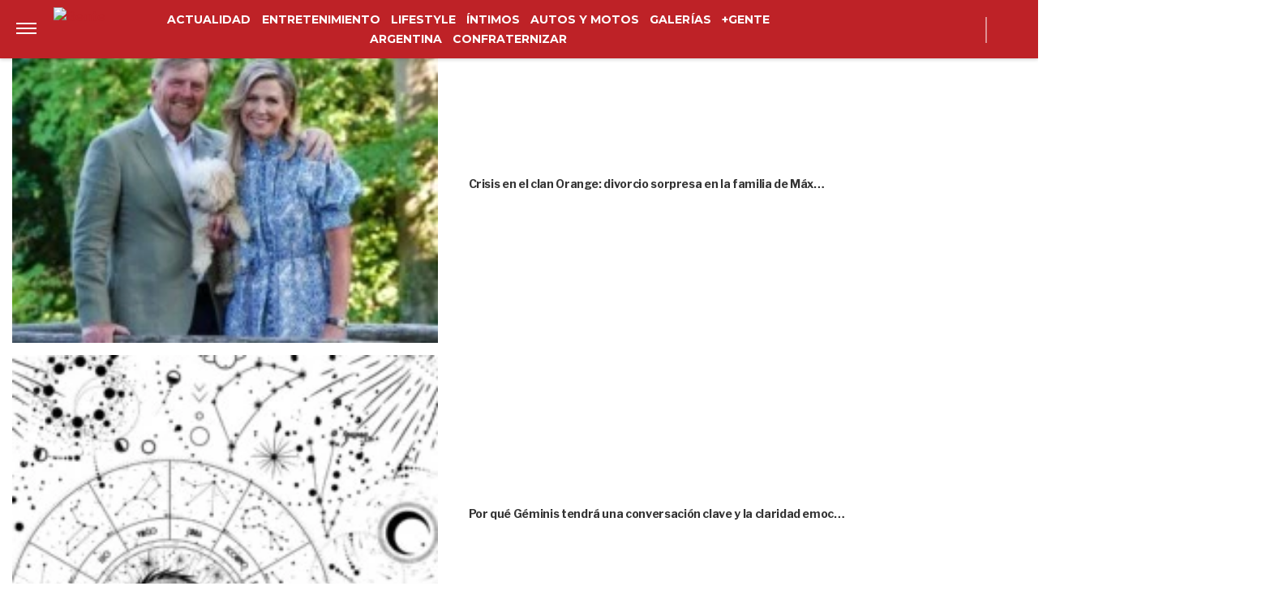

--- FILE ---
content_type: application/javascript; charset=utf-8
request_url: https://fundingchoicesmessages.google.com/f/AGSKWxVzOsNSSEKncC7VJvOwMI56iyaoOXM7maz4MZvAnWSi39o0zhqTUo0mZIV35wH7qoNfTxl3enwhz4d1mwYug2LbwoQmst90fwFPUzONGpYdSS9lXtDi2EqWD5aaundbEwRW_xGM6s1E_BJy9hQkI31fGm77eBta1UheW57H7aHFLHLlgXuukyKADUus/_/ads/head./adsense-/ad/top1._ads/css//ajs?zoneid=
body_size: -1283
content:
window['2f20ba21-f3b3-4cdf-8d65-61ec1d07fe91'] = true;

--- FILE ---
content_type: text/vtt
request_url: https://assets-jpcust.jwpsrv.com/strips/lDUs4cla-120.vtt
body_size: 44
content:
WEBVTT

00:00.000 --> 00:02.000
lDUs4cla-120.jpg#xywh=0,0,120,67

00:02.000 --> 00:04.000
lDUs4cla-120.jpg#xywh=120,0,120,67

00:04.000 --> 00:06.000
lDUs4cla-120.jpg#xywh=240,0,120,67

00:06.000 --> 00:08.000
lDUs4cla-120.jpg#xywh=360,0,120,67

00:08.000 --> 00:10.000
lDUs4cla-120.jpg#xywh=0,67,120,67

00:10.000 --> 00:12.000
lDUs4cla-120.jpg#xywh=120,67,120,67

00:12.000 --> 00:14.000
lDUs4cla-120.jpg#xywh=240,67,120,67

00:14.000 --> 00:16.000
lDUs4cla-120.jpg#xywh=360,67,120,67

00:16.000 --> 00:18.000
lDUs4cla-120.jpg#xywh=0,134,120,67

00:18.000 --> 00:20.000
lDUs4cla-120.jpg#xywh=120,134,120,67

00:20.000 --> 00:22.000
lDUs4cla-120.jpg#xywh=240,134,120,67

00:22.000 --> 00:24.000
lDUs4cla-120.jpg#xywh=360,134,120,67

00:24.000 --> 00:26.000
lDUs4cla-120.jpg#xywh=0,201,120,67

00:26.000 --> 00:28.000
lDUs4cla-120.jpg#xywh=120,201,120,67

00:28.000 --> 00:30.000
lDUs4cla-120.jpg#xywh=240,201,120,67

00:30.000 --> 00:32.000
lDUs4cla-120.jpg#xywh=360,201,120,67

00:32.000 --> 00:34.000
lDUs4cla-120.jpg#xywh=0,268,120,67

00:34.000 --> 00:36.000
lDUs4cla-120.jpg#xywh=120,268,120,67

00:36.000 --> 00:38.000
lDUs4cla-120.jpg#xywh=240,268,120,67

00:38.000 --> 00:40.000
lDUs4cla-120.jpg#xywh=360,268,120,67

00:40.000 --> 00:42.000
lDUs4cla-120.jpg#xywh=0,335,120,67

00:42.000 --> 00:44.000
lDUs4cla-120.jpg#xywh=120,335,120,67

00:44.000 --> 00:46.000
lDUs4cla-120.jpg#xywh=240,335,120,67

00:46.000 --> 00:48.000
lDUs4cla-120.jpg#xywh=360,335,120,67

00:48.000 --> 00:50.000
lDUs4cla-120.jpg#xywh=0,402,120,67

00:50.000 --> 00:52.000
lDUs4cla-120.jpg#xywh=120,402,120,67

00:52.000 --> 00:54.000
lDUs4cla-120.jpg#xywh=240,402,120,67

00:54.000 --> 00:56.000
lDUs4cla-120.jpg#xywh=360,402,120,67

00:56.000 --> 00:58.000
lDUs4cla-120.jpg#xywh=0,469,120,67

00:58.000 --> 01:00.000
lDUs4cla-120.jpg#xywh=120,469,120,67

01:00.000 --> 01:02.000
lDUs4cla-120.jpg#xywh=240,469,120,67

01:02.000 --> 01:04.000
lDUs4cla-120.jpg#xywh=360,469,120,67

01:04.000 --> 01:06.000
lDUs4cla-120.jpg#xywh=0,536,120,67

01:06.000 --> 01:08.000
lDUs4cla-120.jpg#xywh=120,536,120,67

01:08.000 --> 01:10.000
lDUs4cla-120.jpg#xywh=240,536,120,67

01:10.000 --> 01:12.000
lDUs4cla-120.jpg#xywh=360,536,120,67

01:12.000 --> 01:14.000
lDUs4cla-120.jpg#xywh=0,603,120,67

01:14.000 --> 01:16.000
lDUs4cla-120.jpg#xywh=120,603,120,67

01:16.000 --> 01:18.000
lDUs4cla-120.jpg#xywh=240,603,120,67

01:18.000 --> 01:20.000
lDUs4cla-120.jpg#xywh=360,603,120,67

01:20.000 --> 01:22.000
lDUs4cla-120.jpg#xywh=0,670,120,67

01:22.000 --> 01:24.000
lDUs4cla-120.jpg#xywh=120,670,120,67

01:24.000 --> 01:26.887
lDUs4cla-120.jpg#xywh=240,670,120,67

